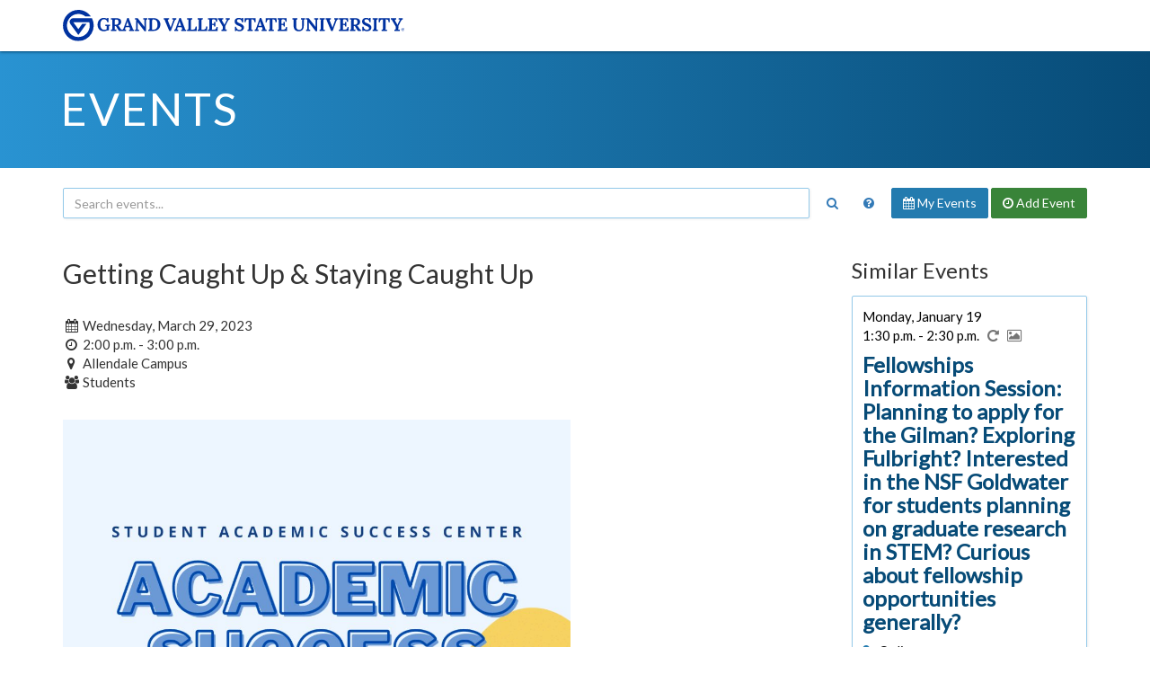

--- FILE ---
content_type: text/html;charset=UTF-8
request_url: https://www.gvsu.edu/events/getting-caught-up-staying-caught-up-168088.htm
body_size: 4239
content:
<!DOCTYPE html>
<html lang="en">
	<head>
		<title>
			Getting Caught Up &amp; Staying Caught Up - Events Calendar - Grand Valley State University
		</title>
		<meta name="viewport" content="width=device-width,initial-scale=1.0" />
		<meta http-equiv="X-UA-Compatible" content="IE=Edge" />
		<meta http-equiv="content-type" content="text/html; charset=utf-8" />
		<meta name="robots" content="noindex,nofollow" />
		<meta http-equiv="category" content="Event">
		
		<link href="//maxcdn.bootstrapcdn.com/bootstrap/3.3.7/css/bootstrap.min.css" rel="stylesheet" type="text/css" integrity="sha384-BVYiiSIFeK1dGmJRAkycuHAHRg32OmUcww7on3RYdg4Va+PmSTsz/K68vbdEjh4u" crossorigin="anonymous" />
		<link href="//maxcdn.bootstrapcdn.com/font-awesome/4.7.0/css/font-awesome.min.css" rel="stylesheet" type="text/css" integrity="sha384-wvfXpqpZZVQGK6TAh5PVlGOfQNHSoD2xbE+QkPxCAFlNEevoEH3Sl0sibVcOQVnN" crossorigin="anonymous" />
		<link href="files/css/styles.css" rel="stylesheet" type="text/css" />
		<link href="https://fonts.googleapis.com/css2?family=Lato:wght@300;400&display=swap" rel="stylesheet" />
		<script src="https://code.jquery.com/jquery-3.7.1.min.js" integrity="sha256-/JqT3SQfawRcv/BIHPThkBvs0OEvtFFmqPF/lYI/Cxo=" crossorigin="anonymous"></script>
		<script src="//maxcdn.bootstrapcdn.com/bootstrap/3.3.7/js/bootstrap.min.js" type="text/javascript" integrity="sha384-Tc5IQib027qvyjSMfHjOMaLkfuWVxZxUPnCJA7l2mCWNIpG9mGCD8wGNIcPD7Txa" crossorigin="anonymous"></script>
		<script src="files/js/calendar.js" type="text/javascript"></script>
		
	<script src="/includes/templates/js/form_checker.min[20251118].js" type="text/javascript"></script>

					
					<!-- Google Tag Manager -->
					<script>(function(w,d,s,l,i){w[l]=w[l]||[];w[l].push({'gtm.start':
					new Date().getTime(),event:'gtm.js'});var f=d.getElementsByTagName(s)[0],
					j=d.createElement(s),dl=l!='dataLayer'?'&l='+l:'';j.async=true;j.src=
					'https://www.googletagmanager.com/gtm.js?id='+i+dl;f.parentNode.insertBefore(j,f);
					})(window,document,'script','dataLayer','GTM-PTD73Q');</script>
					
					<script async src="https://apply.gvsu.edu/ping"></script>
				
	<meta name="category" content="event"/>
</head>
	<body>
		<header>
			<a href="#main" class="bypass">Jump to main content</a>
			<div class="logo">
				<div class="container">
					<a href="/">
						<img src="/homepage/files/img/gvsu_logo_blue[1470740211].svg" alt="Grand Valley State University Logo" onerror="this.onerror=null;this.src='/homepage/files/img/gvsu_logo_blue[1470740211].png'" style="max-width: 380px; width: 100%;" />
					</a>
				</div>
			</div>
			<div class="container">
				<h1>
					<a href="./">
						Events
					</a>
				</h1>
			</div>
		</header>
		<main class="container">
			<div class="search" role="search">
				<form method="get" action="index.htm" class="form form-inline text-nowrap">
					<div>
						
							<div>
								<input type="text" name="search" class="form-control" placeholder="Search events..." aria-label="Search events" title="Search events" style="display: inline-block; width: calc(100% - 44px);" />
								<button class="btn text-primary" aria-label="Search" title="Search" style="background: transparent">
									<span class="fa fa-fw fa-search"></span>
								</button>
							</div>
						
						<div>
							<a href="policy.htm" class="btn" aria-label="Main Events Calendar Policy" title="Main Events Calendar Policy">
								<span class="fa fa-fw fa-question-circle"></span>
								<span class="visible-xs-inline-block">Calendar Policy</span>
							</a>
							<a href="dashboard-event-index.htm" class="btn btn-info" rel="nofollow">
								<span class="fa fa-calendar hidden-xs hidden-sm"></span>
								My Events
							</a>
							<a href="dashboard-event-edit.htm" class="btn btn-success" rel="nofollow">
								<span class="fa fa-clock-o hidden-xs hidden-sm"></span>
								Add <span class="hidden-xs hidden-sm">Event</span>
							</a>
							
						</div>
					</div>
				</form>
			</div>
			
			<div id="main" role="main">
				<div class="row">
	<div class="col-md-8 col-lg-9">
		
		<h2 style="margin-top: 0">
			Getting Caught Up &amp; Staying Caught Up
		</h2>
		<br />
		<p>
			<span class="fa fa-fw fa-calendar" title="Date" aria-label="Date"></span>
			Wednesday, March 29, 2023
			<br />
			<span class="fa fa-fw fa-clock-o" title="Time" aria-label="Time"></span>
			2:00 p.m. - 3:00 p.m. 
				<br />
				<span class="fa fa-fw fa-map-marker" title="Location" aria-label="Location"></span>
				Allendale Campus 
				<br />
				<span class="fa fa-fw fa-users" title="Affiliations" aria-label="Affiliations"></span>
				Students 
		</p>
		
		
			<br />
			
				<img src="/events/files/image/EAD88B7D-EEB3-FB0E-A9EB7A53E6509BCF/1000.jpg" alt="Academic&#x20;Success&#x20;Workshop&#x20;Logo" title="Academic&#x20;Success&#x20;Workshop&#x20;Logo" style="max-width: 565px;" onerror="this.parentNode.removeChild(this)" />
			
			<br />
		
				<br />
				<p>Have you fallen behind with homework assignments in your classes? Are
  you trying to catch up? There are many reasons why we fall behind and
  things can start to pile up quickly. Join the Student Academic Success
  Center to discuss tips and strategies on getting caught up and staying
  caught up!</p>
<p>
  <a
    href="https://www.gvsu.edu/sasc/winter-2023-academic-success-workshop-schedule-142.htm">Click
    here for additional information</a></p>
<p>
  <a
    href="https://www.gvsu.edu/sasc/cms-form-edit.htm?formId=AEF22125-FB87-1D9B-2DA2A85867EB7444">RSVP
    for this event</a></p> 
			<br />
			<h3 class="h4">Location Information</h3>
			
			
					<br />
					<p>Kirkhof Center, Room 1142</p> 
						<p style="padding: 0; margin: 0">
							
								<a href="&#x2f;homepage&#x2f;files&#x2f;pdf&#x2f;maps&#x2f;allendale.pdf" target="_blank">
									Download parking map for the Allendale Campus
									<span class="fa fa-fw fa-download"></span>
								</a>
							
						</p>
					
			<br />
			<h3 class="h4">Contact Information</h3>
			
				<br />
				<p><a href="/cdn-cgi/l/email-protection" class="__cf_email__" data-cfemail="abd8cad8c8ebccddd8de85cecfde">[email&#160;protected]</a></p> 
			<br />
			<h3 class="h4">Tags</h4>
			<p style="line-height: 1.625em">
				
				
					<a href="index.htm?tag=academic" class="label label-primary label-outlined" style="margin-right: 3px;">
						academic
					</a>
				
					<a href="index.htm?tag=academicsuccess" class="label label-primary label-outlined" style="margin-right: 3px;">
						academicsuccess
					</a>
				
					<a href="index.htm?tag=study" class="label label-primary label-outlined" style="margin-right: 3px;">
						study
					</a>
				
					<a href="index.htm?tag=swingintospring" class="label label-primary label-outlined" style="margin-right: 3px;">
						swingintospring
					</a>
				
					<a href="index.htm?tag=workshop" class="label label-primary label-outlined" style="margin-right: 3px;">
						workshop
					</a>
				
			</p>
		
		<br />
		<h3 class="h4">Share this event</h4>
		
		<p>
			<a href="https://www.facebook.com/sharer/sharer.php?t=%22Getting+Caught+Up+%26+Staying+Caught+Up%22+on+3%2F29%2F23&u=https%3A%2F%2Fwww.gvsu.edu%2Fevents%2Fgetting-caught-up-staying-caught-up-168088.htm" target="_blank" style="text-decoration:none;color: #4267b2" onclick="return window.open(this.getAttribute('href'), 'share', 'width=800,height=450') && false;" title="Share to Facebook" aria-label="Share to Facebook">
				<span class="fa-stack fa-lg">
					<span class="fa fa-circle fa-stack-2x"></span>
					<span class="fa fa-facebook fa-stack-1x fa-inverse"></span>
				</span>
			</a>
			<a href="https://twitter.com/intent/tweet?hashtags=gvsu&text=%22Getting+Caught+Up+%26+Staying+Caught+Up%22+on+3%2F29%2F23&url=https%3A%2F%2Fwww.gvsu.edu%2Fevents%2Fgetting-caught-up-staying-caught-up-168088.htm" target="_blank" style="text-decoration:none;color: #1da1f2" onclick="return window.open(this.getAttribute('href'), 'share', 'width=800,height=450') && false;" title="Share to Twitter" aria-label="Share to Twitter">
				<span class="fa-stack fa-lg">
					<span class="fa fa-circle fa-stack-2x"></span>
					<span class="fa fa-twitter fa-stack-1x fa-inverse"></span>
				</span>
			</a>
			<a href="https://www.linkedin.com/sharing/share-offsite/?title=%22Getting+Caught+Up+%26+Staying+Caught+Up%22+on+3%2F29%2F23&url=https%3A%2F%2Fwww.gvsu.edu%2Fevents%2Fgetting-caught-up-staying-caught-up-168088.htm" target="_blank" style="text-decoration:none;color: #0c66c2" onclick="return window.open(this.getAttribute('href'), 'share', 'width=800,height=450') && false;" title="Share to LinkedIn" aria-label="Share to LinkedIn">
				<span class="fa-stack fa-lg">
					<span class="fa fa-circle fa-stack-2x"></span>
					<span class="fa fa-linkedin fa-stack-1x fa-inverse"></span>
				</span>
			</a>
			<a href="/cdn-cgi/l/email-protection#[base64]" target="_blank" style="text-decoration:none;color: #d6201f" title="Share via email" aria-label="Share via email">
				<span class="fa-stack fa-lg">
					<span class="fa fa-circle fa-stack-2x"></span>
					<span class="fa fa-envelope fa-stack-1x fa-inverse"></span>
				</span>
			</a>
			<label class="sr-only" aria-hidden="true">
				Copy URL
				<input type="text" id="share-url" tabindex="0" value="https&#x3a;&#x2f;&#x2f;www.gvsu.edu&#x2f;events&#x2f;getting-caught-up-staying-caught-up-168088.htm" />
			</label>
			<a href="https&#x3a;&#x2f;&#x2f;www.gvsu.edu&#x2f;events&#x2f;getting-caught-up-staying-caught-up-168088.htm" target="_blank" style="text-decoration:none;color: #666" onclick="return (function(){var t = document.getElementById('share-url');t.select();t.setSelectionRange(0, 99999);document.execCommand('copy');alert('A link to this event has been copied to your clipboard.');return false})()" title="Copy link" aria-label="Copy link">
				<span class="fa-stack fa-lg">
					<span class="fa fa-circle fa-stack-2x"></span>
					<span class="fa fa-link fa-stack-1x fa-inverse"></span>
				</span>
			</a>
		</p>
		<hr />
		<p class="text-muted">
			This event was added to the calendar
			
					by
					Hannah Felty 
						(<a href="/cdn-cgi/l/email-protection#96e5c9f0f3fae2effef7b0b5eea2a6adf1e0e5e3b8f3f2e3">s_feltyha&#x40;gvsu.edu</a>)
					
			on
			Monday, January 9, 2023 
				and was last updated on
				Monday, February 27, 2023 at 12:04 p.m.
			
		</p>
	</div>
	
		<div class="col-md-4 col-lg-3">
			<div class="visible-xs visible-sm">
				<hr />
				<br />
			</div>
			<h3 style="margin-top: 0">Similar Events</h3>
			
				<a href="fellowships-information-session-planning-to-apply--500188.htm" class="item">
					<div>
						<span>
							Monday, January 19 
							<br />
							1:30 p.m. - 2:30 p.m.
							
								&nbsp;
								<span class="fa fa-repeat text-muted" aria-label="Recurring" title="Recurring"></span>
							
								&nbsp;
								<span class="fa fa-image text-muted" aria-label="Image(s) available" title="Image(s) available"></span>
							
						</span>
						<h3>
							Fellowships Information Session&#x3a;  Planning to apply for the Gilman&#x3f; Exploring Fulbright&#x3f; Interested in the NSF Goldwater for students planning on graduate research in STEM&#x3f; Curious about fellowship opportunities generally&#x3f;
						</h3>
						
							<span>
								<span class="fa fa-map-marker" aria-hidden="true" title="Location"></span>
								&nbsp;
								Online
							</span>
						
					</div>
				</a>
			
				<a href="dr-martin-luther-king-commemoration-event-int-1002-498300.htm" class="item">
					<div>
						<span>
							Tuesday, January 20 
							<br />
							10:00 a.m.
							
								&nbsp;
								<span class="fa fa-repeat text-muted" aria-label="Recurring" title="Recurring"></span>
							
								&nbsp;
								<span class="fa fa-image text-muted" aria-label="Image(s) available" title="Image(s) available"></span>
							
						</span>
						<h3>
							Dr. Martin Luther King Commemoration Event &#x28;INT 100&#x2f;201 approved&#x29;
						</h3>
						
							<span>
								<span class="fa fa-map-marker" aria-hidden="true" title="Location"></span>
								&nbsp;
								Allendale Campus
							</span>
						
					</div>
				</a>
			
				<a href="master-of-public-health-mph-virtual-information-se-498299.htm" class="item">
					<div>
						<span>
							Tuesday, January 20 
							<br />
							12:00 p.m. - 1:00 p.m.
							
								&nbsp;
								<span class="fa fa-repeat text-muted" aria-label="Recurring" title="Recurring"></span>
							
								&nbsp;
								<span class="fa fa-image text-muted" aria-label="Image(s) available" title="Image(s) available"></span>
							
						</span>
						<h3>
							Master of Public Health &#x28;MPH&#x29; Virtual Information Session
						</h3>
						
							<span>
								<span class="fa fa-map-marker" aria-hidden="true" title="Location"></span>
								&nbsp;
								Online
							</span>
						
					</div>
				</a>
			
				<a href="time-management-workshop-489546.htm" class="item">
					<div>
						<span>
							Tuesday, January 20 
							<br />
							2:30 p.m. - 3:30 p.m.
							
								&nbsp;
								<span class="fa fa-repeat text-muted" aria-label="Recurring" title="Recurring"></span>
							
								&nbsp;
								<span class="fa fa-image text-muted" aria-label="Image(s) available" title="Image(s) available"></span>
							
						</span>
						<h3>
							Time Management Workshop
						</h3>
						
							<span>
								<span class="fa fa-map-marker" aria-hidden="true" title="Location"></span>
								&nbsp;
								Allendale Campus
							</span>
						
					</div>
				</a>
			
				<a href="study-abroad-in-chile-info-session-497006.htm" class="item">
					<div>
						<span>
							Tuesday, January 20 
							<br />
							5:00 p.m. - 6:00 p.m.
							
								&nbsp;
								<span class="fa fa-repeat text-muted" aria-label="Recurring" title="Recurring"></span>
							
								&nbsp;
								<span class="fa fa-image text-muted" aria-label="Image(s) available" title="Image(s) available"></span>
							
						</span>
						<h3>
							Study Abroad in Chile - Info Session
						</h3>
						
							<span>
								<span class="fa fa-map-marker" aria-hidden="true" title="Location"></span>
								&nbsp;
								Allendale Campus
							</span>
						
					</div>
				</a>
			
		</div>
	
</div>
			</div>
		</main>
		<footer>
			<div class="container">
				<ul>
					<li><a href="/antidiscriminationstatement.htm">GVSU is an A/EO Institution</a></li>
					<li><a href="/privacystatement.htm">Privacy Statement</a></li>
					<li><a href="/disclosures">Disclosures</a></li>
					<li>Copyright &copy; 2026 GVSU</li>
				</ul>
			</div>
			<div class="clear"></div>
		</footer>
	<script data-cfasync="false" src="/cdn-cgi/scripts/5c5dd728/cloudflare-static/email-decode.min.js"></script></body>
</html> 